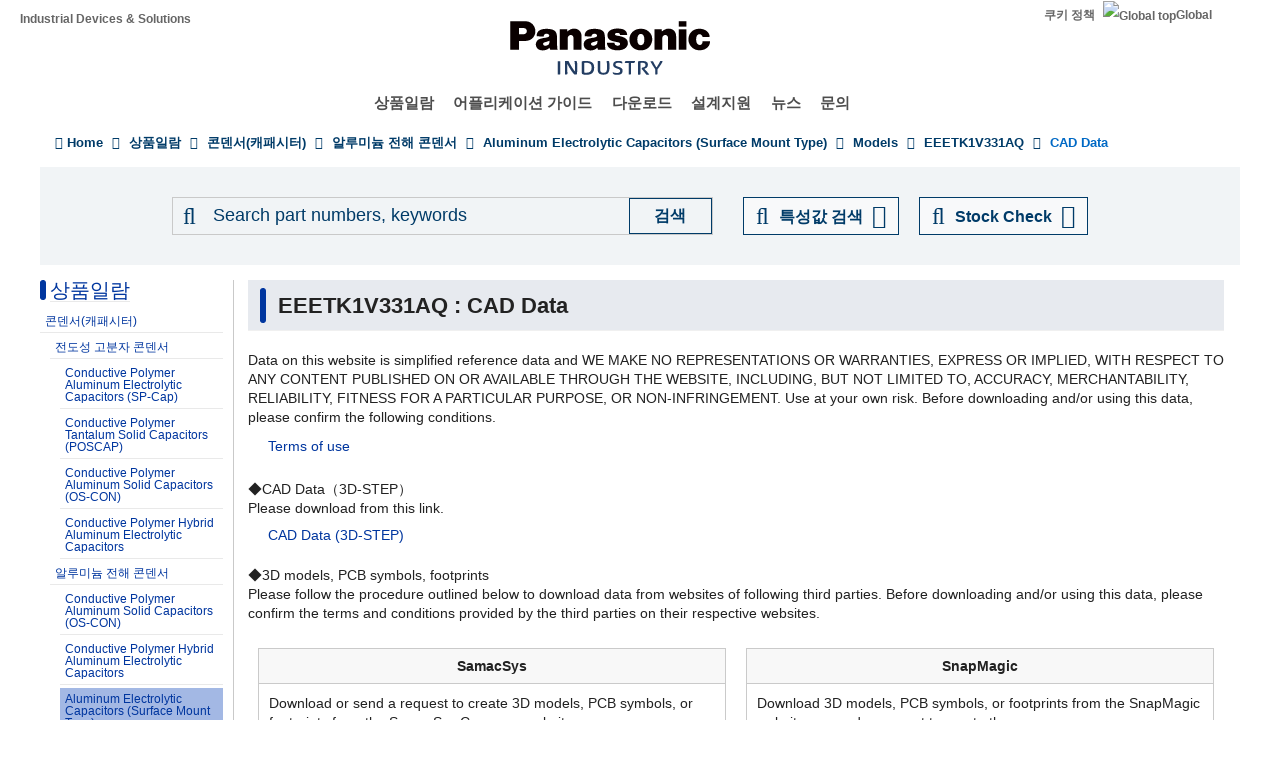

--- FILE ---
content_type: application/x-javascript; charset=utf-8
request_url: https://cookie.sync.usonar.jp/v1/cs?url=https%3A%2F%2Findustrial.panasonic.com%2Fkr%2Fproducts%2Fpt%2Faluminum-cap-smd%2Fmodels%2FEEETK1V331AQ%2Fcad&ref=&cb_name=usonarCallback&uuid=896f9314-f3fd-4a22-aa61-cf6a7c77bbb0&client_id=9x5BpEgjqFW6P6jN&v=1.0.0&cookies=%7B%22_gcl_au%22%3A%221.1.436417809.1767860948%22%7D&cb=1767860949806
body_size: 120
content:
usonarCallback({"uuid":"896f9314-f3fd-4a22-aa61-cf6a7c77bbb0"})
